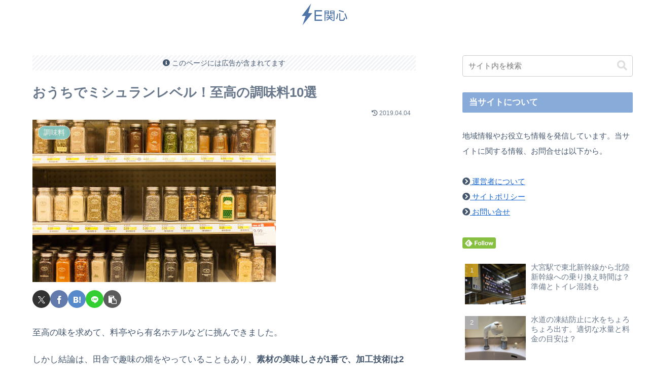

--- FILE ---
content_type: text/html; charset=utf-8
request_url: https://www.google.com/recaptcha/api2/anchor?ar=1&k=6LcEx90UAAAAAIrhdvLl8rBsDwv_ZvyjMojiBYr9&co=aHR0cHM6Ly9lLWNvbmNlcm4uY29tOjQ0Mw..&hl=en&v=N67nZn4AqZkNcbeMu4prBgzg&size=invisible&anchor-ms=20000&execute-ms=30000&cb=p5f0h9m8hpkp
body_size: 48689
content:
<!DOCTYPE HTML><html dir="ltr" lang="en"><head><meta http-equiv="Content-Type" content="text/html; charset=UTF-8">
<meta http-equiv="X-UA-Compatible" content="IE=edge">
<title>reCAPTCHA</title>
<style type="text/css">
/* cyrillic-ext */
@font-face {
  font-family: 'Roboto';
  font-style: normal;
  font-weight: 400;
  font-stretch: 100%;
  src: url(//fonts.gstatic.com/s/roboto/v48/KFO7CnqEu92Fr1ME7kSn66aGLdTylUAMa3GUBHMdazTgWw.woff2) format('woff2');
  unicode-range: U+0460-052F, U+1C80-1C8A, U+20B4, U+2DE0-2DFF, U+A640-A69F, U+FE2E-FE2F;
}
/* cyrillic */
@font-face {
  font-family: 'Roboto';
  font-style: normal;
  font-weight: 400;
  font-stretch: 100%;
  src: url(//fonts.gstatic.com/s/roboto/v48/KFO7CnqEu92Fr1ME7kSn66aGLdTylUAMa3iUBHMdazTgWw.woff2) format('woff2');
  unicode-range: U+0301, U+0400-045F, U+0490-0491, U+04B0-04B1, U+2116;
}
/* greek-ext */
@font-face {
  font-family: 'Roboto';
  font-style: normal;
  font-weight: 400;
  font-stretch: 100%;
  src: url(//fonts.gstatic.com/s/roboto/v48/KFO7CnqEu92Fr1ME7kSn66aGLdTylUAMa3CUBHMdazTgWw.woff2) format('woff2');
  unicode-range: U+1F00-1FFF;
}
/* greek */
@font-face {
  font-family: 'Roboto';
  font-style: normal;
  font-weight: 400;
  font-stretch: 100%;
  src: url(//fonts.gstatic.com/s/roboto/v48/KFO7CnqEu92Fr1ME7kSn66aGLdTylUAMa3-UBHMdazTgWw.woff2) format('woff2');
  unicode-range: U+0370-0377, U+037A-037F, U+0384-038A, U+038C, U+038E-03A1, U+03A3-03FF;
}
/* math */
@font-face {
  font-family: 'Roboto';
  font-style: normal;
  font-weight: 400;
  font-stretch: 100%;
  src: url(//fonts.gstatic.com/s/roboto/v48/KFO7CnqEu92Fr1ME7kSn66aGLdTylUAMawCUBHMdazTgWw.woff2) format('woff2');
  unicode-range: U+0302-0303, U+0305, U+0307-0308, U+0310, U+0312, U+0315, U+031A, U+0326-0327, U+032C, U+032F-0330, U+0332-0333, U+0338, U+033A, U+0346, U+034D, U+0391-03A1, U+03A3-03A9, U+03B1-03C9, U+03D1, U+03D5-03D6, U+03F0-03F1, U+03F4-03F5, U+2016-2017, U+2034-2038, U+203C, U+2040, U+2043, U+2047, U+2050, U+2057, U+205F, U+2070-2071, U+2074-208E, U+2090-209C, U+20D0-20DC, U+20E1, U+20E5-20EF, U+2100-2112, U+2114-2115, U+2117-2121, U+2123-214F, U+2190, U+2192, U+2194-21AE, U+21B0-21E5, U+21F1-21F2, U+21F4-2211, U+2213-2214, U+2216-22FF, U+2308-230B, U+2310, U+2319, U+231C-2321, U+2336-237A, U+237C, U+2395, U+239B-23B7, U+23D0, U+23DC-23E1, U+2474-2475, U+25AF, U+25B3, U+25B7, U+25BD, U+25C1, U+25CA, U+25CC, U+25FB, U+266D-266F, U+27C0-27FF, U+2900-2AFF, U+2B0E-2B11, U+2B30-2B4C, U+2BFE, U+3030, U+FF5B, U+FF5D, U+1D400-1D7FF, U+1EE00-1EEFF;
}
/* symbols */
@font-face {
  font-family: 'Roboto';
  font-style: normal;
  font-weight: 400;
  font-stretch: 100%;
  src: url(//fonts.gstatic.com/s/roboto/v48/KFO7CnqEu92Fr1ME7kSn66aGLdTylUAMaxKUBHMdazTgWw.woff2) format('woff2');
  unicode-range: U+0001-000C, U+000E-001F, U+007F-009F, U+20DD-20E0, U+20E2-20E4, U+2150-218F, U+2190, U+2192, U+2194-2199, U+21AF, U+21E6-21F0, U+21F3, U+2218-2219, U+2299, U+22C4-22C6, U+2300-243F, U+2440-244A, U+2460-24FF, U+25A0-27BF, U+2800-28FF, U+2921-2922, U+2981, U+29BF, U+29EB, U+2B00-2BFF, U+4DC0-4DFF, U+FFF9-FFFB, U+10140-1018E, U+10190-1019C, U+101A0, U+101D0-101FD, U+102E0-102FB, U+10E60-10E7E, U+1D2C0-1D2D3, U+1D2E0-1D37F, U+1F000-1F0FF, U+1F100-1F1AD, U+1F1E6-1F1FF, U+1F30D-1F30F, U+1F315, U+1F31C, U+1F31E, U+1F320-1F32C, U+1F336, U+1F378, U+1F37D, U+1F382, U+1F393-1F39F, U+1F3A7-1F3A8, U+1F3AC-1F3AF, U+1F3C2, U+1F3C4-1F3C6, U+1F3CA-1F3CE, U+1F3D4-1F3E0, U+1F3ED, U+1F3F1-1F3F3, U+1F3F5-1F3F7, U+1F408, U+1F415, U+1F41F, U+1F426, U+1F43F, U+1F441-1F442, U+1F444, U+1F446-1F449, U+1F44C-1F44E, U+1F453, U+1F46A, U+1F47D, U+1F4A3, U+1F4B0, U+1F4B3, U+1F4B9, U+1F4BB, U+1F4BF, U+1F4C8-1F4CB, U+1F4D6, U+1F4DA, U+1F4DF, U+1F4E3-1F4E6, U+1F4EA-1F4ED, U+1F4F7, U+1F4F9-1F4FB, U+1F4FD-1F4FE, U+1F503, U+1F507-1F50B, U+1F50D, U+1F512-1F513, U+1F53E-1F54A, U+1F54F-1F5FA, U+1F610, U+1F650-1F67F, U+1F687, U+1F68D, U+1F691, U+1F694, U+1F698, U+1F6AD, U+1F6B2, U+1F6B9-1F6BA, U+1F6BC, U+1F6C6-1F6CF, U+1F6D3-1F6D7, U+1F6E0-1F6EA, U+1F6F0-1F6F3, U+1F6F7-1F6FC, U+1F700-1F7FF, U+1F800-1F80B, U+1F810-1F847, U+1F850-1F859, U+1F860-1F887, U+1F890-1F8AD, U+1F8B0-1F8BB, U+1F8C0-1F8C1, U+1F900-1F90B, U+1F93B, U+1F946, U+1F984, U+1F996, U+1F9E9, U+1FA00-1FA6F, U+1FA70-1FA7C, U+1FA80-1FA89, U+1FA8F-1FAC6, U+1FACE-1FADC, U+1FADF-1FAE9, U+1FAF0-1FAF8, U+1FB00-1FBFF;
}
/* vietnamese */
@font-face {
  font-family: 'Roboto';
  font-style: normal;
  font-weight: 400;
  font-stretch: 100%;
  src: url(//fonts.gstatic.com/s/roboto/v48/KFO7CnqEu92Fr1ME7kSn66aGLdTylUAMa3OUBHMdazTgWw.woff2) format('woff2');
  unicode-range: U+0102-0103, U+0110-0111, U+0128-0129, U+0168-0169, U+01A0-01A1, U+01AF-01B0, U+0300-0301, U+0303-0304, U+0308-0309, U+0323, U+0329, U+1EA0-1EF9, U+20AB;
}
/* latin-ext */
@font-face {
  font-family: 'Roboto';
  font-style: normal;
  font-weight: 400;
  font-stretch: 100%;
  src: url(//fonts.gstatic.com/s/roboto/v48/KFO7CnqEu92Fr1ME7kSn66aGLdTylUAMa3KUBHMdazTgWw.woff2) format('woff2');
  unicode-range: U+0100-02BA, U+02BD-02C5, U+02C7-02CC, U+02CE-02D7, U+02DD-02FF, U+0304, U+0308, U+0329, U+1D00-1DBF, U+1E00-1E9F, U+1EF2-1EFF, U+2020, U+20A0-20AB, U+20AD-20C0, U+2113, U+2C60-2C7F, U+A720-A7FF;
}
/* latin */
@font-face {
  font-family: 'Roboto';
  font-style: normal;
  font-weight: 400;
  font-stretch: 100%;
  src: url(//fonts.gstatic.com/s/roboto/v48/KFO7CnqEu92Fr1ME7kSn66aGLdTylUAMa3yUBHMdazQ.woff2) format('woff2');
  unicode-range: U+0000-00FF, U+0131, U+0152-0153, U+02BB-02BC, U+02C6, U+02DA, U+02DC, U+0304, U+0308, U+0329, U+2000-206F, U+20AC, U+2122, U+2191, U+2193, U+2212, U+2215, U+FEFF, U+FFFD;
}
/* cyrillic-ext */
@font-face {
  font-family: 'Roboto';
  font-style: normal;
  font-weight: 500;
  font-stretch: 100%;
  src: url(//fonts.gstatic.com/s/roboto/v48/KFO7CnqEu92Fr1ME7kSn66aGLdTylUAMa3GUBHMdazTgWw.woff2) format('woff2');
  unicode-range: U+0460-052F, U+1C80-1C8A, U+20B4, U+2DE0-2DFF, U+A640-A69F, U+FE2E-FE2F;
}
/* cyrillic */
@font-face {
  font-family: 'Roboto';
  font-style: normal;
  font-weight: 500;
  font-stretch: 100%;
  src: url(//fonts.gstatic.com/s/roboto/v48/KFO7CnqEu92Fr1ME7kSn66aGLdTylUAMa3iUBHMdazTgWw.woff2) format('woff2');
  unicode-range: U+0301, U+0400-045F, U+0490-0491, U+04B0-04B1, U+2116;
}
/* greek-ext */
@font-face {
  font-family: 'Roboto';
  font-style: normal;
  font-weight: 500;
  font-stretch: 100%;
  src: url(//fonts.gstatic.com/s/roboto/v48/KFO7CnqEu92Fr1ME7kSn66aGLdTylUAMa3CUBHMdazTgWw.woff2) format('woff2');
  unicode-range: U+1F00-1FFF;
}
/* greek */
@font-face {
  font-family: 'Roboto';
  font-style: normal;
  font-weight: 500;
  font-stretch: 100%;
  src: url(//fonts.gstatic.com/s/roboto/v48/KFO7CnqEu92Fr1ME7kSn66aGLdTylUAMa3-UBHMdazTgWw.woff2) format('woff2');
  unicode-range: U+0370-0377, U+037A-037F, U+0384-038A, U+038C, U+038E-03A1, U+03A3-03FF;
}
/* math */
@font-face {
  font-family: 'Roboto';
  font-style: normal;
  font-weight: 500;
  font-stretch: 100%;
  src: url(//fonts.gstatic.com/s/roboto/v48/KFO7CnqEu92Fr1ME7kSn66aGLdTylUAMawCUBHMdazTgWw.woff2) format('woff2');
  unicode-range: U+0302-0303, U+0305, U+0307-0308, U+0310, U+0312, U+0315, U+031A, U+0326-0327, U+032C, U+032F-0330, U+0332-0333, U+0338, U+033A, U+0346, U+034D, U+0391-03A1, U+03A3-03A9, U+03B1-03C9, U+03D1, U+03D5-03D6, U+03F0-03F1, U+03F4-03F5, U+2016-2017, U+2034-2038, U+203C, U+2040, U+2043, U+2047, U+2050, U+2057, U+205F, U+2070-2071, U+2074-208E, U+2090-209C, U+20D0-20DC, U+20E1, U+20E5-20EF, U+2100-2112, U+2114-2115, U+2117-2121, U+2123-214F, U+2190, U+2192, U+2194-21AE, U+21B0-21E5, U+21F1-21F2, U+21F4-2211, U+2213-2214, U+2216-22FF, U+2308-230B, U+2310, U+2319, U+231C-2321, U+2336-237A, U+237C, U+2395, U+239B-23B7, U+23D0, U+23DC-23E1, U+2474-2475, U+25AF, U+25B3, U+25B7, U+25BD, U+25C1, U+25CA, U+25CC, U+25FB, U+266D-266F, U+27C0-27FF, U+2900-2AFF, U+2B0E-2B11, U+2B30-2B4C, U+2BFE, U+3030, U+FF5B, U+FF5D, U+1D400-1D7FF, U+1EE00-1EEFF;
}
/* symbols */
@font-face {
  font-family: 'Roboto';
  font-style: normal;
  font-weight: 500;
  font-stretch: 100%;
  src: url(//fonts.gstatic.com/s/roboto/v48/KFO7CnqEu92Fr1ME7kSn66aGLdTylUAMaxKUBHMdazTgWw.woff2) format('woff2');
  unicode-range: U+0001-000C, U+000E-001F, U+007F-009F, U+20DD-20E0, U+20E2-20E4, U+2150-218F, U+2190, U+2192, U+2194-2199, U+21AF, U+21E6-21F0, U+21F3, U+2218-2219, U+2299, U+22C4-22C6, U+2300-243F, U+2440-244A, U+2460-24FF, U+25A0-27BF, U+2800-28FF, U+2921-2922, U+2981, U+29BF, U+29EB, U+2B00-2BFF, U+4DC0-4DFF, U+FFF9-FFFB, U+10140-1018E, U+10190-1019C, U+101A0, U+101D0-101FD, U+102E0-102FB, U+10E60-10E7E, U+1D2C0-1D2D3, U+1D2E0-1D37F, U+1F000-1F0FF, U+1F100-1F1AD, U+1F1E6-1F1FF, U+1F30D-1F30F, U+1F315, U+1F31C, U+1F31E, U+1F320-1F32C, U+1F336, U+1F378, U+1F37D, U+1F382, U+1F393-1F39F, U+1F3A7-1F3A8, U+1F3AC-1F3AF, U+1F3C2, U+1F3C4-1F3C6, U+1F3CA-1F3CE, U+1F3D4-1F3E0, U+1F3ED, U+1F3F1-1F3F3, U+1F3F5-1F3F7, U+1F408, U+1F415, U+1F41F, U+1F426, U+1F43F, U+1F441-1F442, U+1F444, U+1F446-1F449, U+1F44C-1F44E, U+1F453, U+1F46A, U+1F47D, U+1F4A3, U+1F4B0, U+1F4B3, U+1F4B9, U+1F4BB, U+1F4BF, U+1F4C8-1F4CB, U+1F4D6, U+1F4DA, U+1F4DF, U+1F4E3-1F4E6, U+1F4EA-1F4ED, U+1F4F7, U+1F4F9-1F4FB, U+1F4FD-1F4FE, U+1F503, U+1F507-1F50B, U+1F50D, U+1F512-1F513, U+1F53E-1F54A, U+1F54F-1F5FA, U+1F610, U+1F650-1F67F, U+1F687, U+1F68D, U+1F691, U+1F694, U+1F698, U+1F6AD, U+1F6B2, U+1F6B9-1F6BA, U+1F6BC, U+1F6C6-1F6CF, U+1F6D3-1F6D7, U+1F6E0-1F6EA, U+1F6F0-1F6F3, U+1F6F7-1F6FC, U+1F700-1F7FF, U+1F800-1F80B, U+1F810-1F847, U+1F850-1F859, U+1F860-1F887, U+1F890-1F8AD, U+1F8B0-1F8BB, U+1F8C0-1F8C1, U+1F900-1F90B, U+1F93B, U+1F946, U+1F984, U+1F996, U+1F9E9, U+1FA00-1FA6F, U+1FA70-1FA7C, U+1FA80-1FA89, U+1FA8F-1FAC6, U+1FACE-1FADC, U+1FADF-1FAE9, U+1FAF0-1FAF8, U+1FB00-1FBFF;
}
/* vietnamese */
@font-face {
  font-family: 'Roboto';
  font-style: normal;
  font-weight: 500;
  font-stretch: 100%;
  src: url(//fonts.gstatic.com/s/roboto/v48/KFO7CnqEu92Fr1ME7kSn66aGLdTylUAMa3OUBHMdazTgWw.woff2) format('woff2');
  unicode-range: U+0102-0103, U+0110-0111, U+0128-0129, U+0168-0169, U+01A0-01A1, U+01AF-01B0, U+0300-0301, U+0303-0304, U+0308-0309, U+0323, U+0329, U+1EA0-1EF9, U+20AB;
}
/* latin-ext */
@font-face {
  font-family: 'Roboto';
  font-style: normal;
  font-weight: 500;
  font-stretch: 100%;
  src: url(//fonts.gstatic.com/s/roboto/v48/KFO7CnqEu92Fr1ME7kSn66aGLdTylUAMa3KUBHMdazTgWw.woff2) format('woff2');
  unicode-range: U+0100-02BA, U+02BD-02C5, U+02C7-02CC, U+02CE-02D7, U+02DD-02FF, U+0304, U+0308, U+0329, U+1D00-1DBF, U+1E00-1E9F, U+1EF2-1EFF, U+2020, U+20A0-20AB, U+20AD-20C0, U+2113, U+2C60-2C7F, U+A720-A7FF;
}
/* latin */
@font-face {
  font-family: 'Roboto';
  font-style: normal;
  font-weight: 500;
  font-stretch: 100%;
  src: url(//fonts.gstatic.com/s/roboto/v48/KFO7CnqEu92Fr1ME7kSn66aGLdTylUAMa3yUBHMdazQ.woff2) format('woff2');
  unicode-range: U+0000-00FF, U+0131, U+0152-0153, U+02BB-02BC, U+02C6, U+02DA, U+02DC, U+0304, U+0308, U+0329, U+2000-206F, U+20AC, U+2122, U+2191, U+2193, U+2212, U+2215, U+FEFF, U+FFFD;
}
/* cyrillic-ext */
@font-face {
  font-family: 'Roboto';
  font-style: normal;
  font-weight: 900;
  font-stretch: 100%;
  src: url(//fonts.gstatic.com/s/roboto/v48/KFO7CnqEu92Fr1ME7kSn66aGLdTylUAMa3GUBHMdazTgWw.woff2) format('woff2');
  unicode-range: U+0460-052F, U+1C80-1C8A, U+20B4, U+2DE0-2DFF, U+A640-A69F, U+FE2E-FE2F;
}
/* cyrillic */
@font-face {
  font-family: 'Roboto';
  font-style: normal;
  font-weight: 900;
  font-stretch: 100%;
  src: url(//fonts.gstatic.com/s/roboto/v48/KFO7CnqEu92Fr1ME7kSn66aGLdTylUAMa3iUBHMdazTgWw.woff2) format('woff2');
  unicode-range: U+0301, U+0400-045F, U+0490-0491, U+04B0-04B1, U+2116;
}
/* greek-ext */
@font-face {
  font-family: 'Roboto';
  font-style: normal;
  font-weight: 900;
  font-stretch: 100%;
  src: url(//fonts.gstatic.com/s/roboto/v48/KFO7CnqEu92Fr1ME7kSn66aGLdTylUAMa3CUBHMdazTgWw.woff2) format('woff2');
  unicode-range: U+1F00-1FFF;
}
/* greek */
@font-face {
  font-family: 'Roboto';
  font-style: normal;
  font-weight: 900;
  font-stretch: 100%;
  src: url(//fonts.gstatic.com/s/roboto/v48/KFO7CnqEu92Fr1ME7kSn66aGLdTylUAMa3-UBHMdazTgWw.woff2) format('woff2');
  unicode-range: U+0370-0377, U+037A-037F, U+0384-038A, U+038C, U+038E-03A1, U+03A3-03FF;
}
/* math */
@font-face {
  font-family: 'Roboto';
  font-style: normal;
  font-weight: 900;
  font-stretch: 100%;
  src: url(//fonts.gstatic.com/s/roboto/v48/KFO7CnqEu92Fr1ME7kSn66aGLdTylUAMawCUBHMdazTgWw.woff2) format('woff2');
  unicode-range: U+0302-0303, U+0305, U+0307-0308, U+0310, U+0312, U+0315, U+031A, U+0326-0327, U+032C, U+032F-0330, U+0332-0333, U+0338, U+033A, U+0346, U+034D, U+0391-03A1, U+03A3-03A9, U+03B1-03C9, U+03D1, U+03D5-03D6, U+03F0-03F1, U+03F4-03F5, U+2016-2017, U+2034-2038, U+203C, U+2040, U+2043, U+2047, U+2050, U+2057, U+205F, U+2070-2071, U+2074-208E, U+2090-209C, U+20D0-20DC, U+20E1, U+20E5-20EF, U+2100-2112, U+2114-2115, U+2117-2121, U+2123-214F, U+2190, U+2192, U+2194-21AE, U+21B0-21E5, U+21F1-21F2, U+21F4-2211, U+2213-2214, U+2216-22FF, U+2308-230B, U+2310, U+2319, U+231C-2321, U+2336-237A, U+237C, U+2395, U+239B-23B7, U+23D0, U+23DC-23E1, U+2474-2475, U+25AF, U+25B3, U+25B7, U+25BD, U+25C1, U+25CA, U+25CC, U+25FB, U+266D-266F, U+27C0-27FF, U+2900-2AFF, U+2B0E-2B11, U+2B30-2B4C, U+2BFE, U+3030, U+FF5B, U+FF5D, U+1D400-1D7FF, U+1EE00-1EEFF;
}
/* symbols */
@font-face {
  font-family: 'Roboto';
  font-style: normal;
  font-weight: 900;
  font-stretch: 100%;
  src: url(//fonts.gstatic.com/s/roboto/v48/KFO7CnqEu92Fr1ME7kSn66aGLdTylUAMaxKUBHMdazTgWw.woff2) format('woff2');
  unicode-range: U+0001-000C, U+000E-001F, U+007F-009F, U+20DD-20E0, U+20E2-20E4, U+2150-218F, U+2190, U+2192, U+2194-2199, U+21AF, U+21E6-21F0, U+21F3, U+2218-2219, U+2299, U+22C4-22C6, U+2300-243F, U+2440-244A, U+2460-24FF, U+25A0-27BF, U+2800-28FF, U+2921-2922, U+2981, U+29BF, U+29EB, U+2B00-2BFF, U+4DC0-4DFF, U+FFF9-FFFB, U+10140-1018E, U+10190-1019C, U+101A0, U+101D0-101FD, U+102E0-102FB, U+10E60-10E7E, U+1D2C0-1D2D3, U+1D2E0-1D37F, U+1F000-1F0FF, U+1F100-1F1AD, U+1F1E6-1F1FF, U+1F30D-1F30F, U+1F315, U+1F31C, U+1F31E, U+1F320-1F32C, U+1F336, U+1F378, U+1F37D, U+1F382, U+1F393-1F39F, U+1F3A7-1F3A8, U+1F3AC-1F3AF, U+1F3C2, U+1F3C4-1F3C6, U+1F3CA-1F3CE, U+1F3D4-1F3E0, U+1F3ED, U+1F3F1-1F3F3, U+1F3F5-1F3F7, U+1F408, U+1F415, U+1F41F, U+1F426, U+1F43F, U+1F441-1F442, U+1F444, U+1F446-1F449, U+1F44C-1F44E, U+1F453, U+1F46A, U+1F47D, U+1F4A3, U+1F4B0, U+1F4B3, U+1F4B9, U+1F4BB, U+1F4BF, U+1F4C8-1F4CB, U+1F4D6, U+1F4DA, U+1F4DF, U+1F4E3-1F4E6, U+1F4EA-1F4ED, U+1F4F7, U+1F4F9-1F4FB, U+1F4FD-1F4FE, U+1F503, U+1F507-1F50B, U+1F50D, U+1F512-1F513, U+1F53E-1F54A, U+1F54F-1F5FA, U+1F610, U+1F650-1F67F, U+1F687, U+1F68D, U+1F691, U+1F694, U+1F698, U+1F6AD, U+1F6B2, U+1F6B9-1F6BA, U+1F6BC, U+1F6C6-1F6CF, U+1F6D3-1F6D7, U+1F6E0-1F6EA, U+1F6F0-1F6F3, U+1F6F7-1F6FC, U+1F700-1F7FF, U+1F800-1F80B, U+1F810-1F847, U+1F850-1F859, U+1F860-1F887, U+1F890-1F8AD, U+1F8B0-1F8BB, U+1F8C0-1F8C1, U+1F900-1F90B, U+1F93B, U+1F946, U+1F984, U+1F996, U+1F9E9, U+1FA00-1FA6F, U+1FA70-1FA7C, U+1FA80-1FA89, U+1FA8F-1FAC6, U+1FACE-1FADC, U+1FADF-1FAE9, U+1FAF0-1FAF8, U+1FB00-1FBFF;
}
/* vietnamese */
@font-face {
  font-family: 'Roboto';
  font-style: normal;
  font-weight: 900;
  font-stretch: 100%;
  src: url(//fonts.gstatic.com/s/roboto/v48/KFO7CnqEu92Fr1ME7kSn66aGLdTylUAMa3OUBHMdazTgWw.woff2) format('woff2');
  unicode-range: U+0102-0103, U+0110-0111, U+0128-0129, U+0168-0169, U+01A0-01A1, U+01AF-01B0, U+0300-0301, U+0303-0304, U+0308-0309, U+0323, U+0329, U+1EA0-1EF9, U+20AB;
}
/* latin-ext */
@font-face {
  font-family: 'Roboto';
  font-style: normal;
  font-weight: 900;
  font-stretch: 100%;
  src: url(//fonts.gstatic.com/s/roboto/v48/KFO7CnqEu92Fr1ME7kSn66aGLdTylUAMa3KUBHMdazTgWw.woff2) format('woff2');
  unicode-range: U+0100-02BA, U+02BD-02C5, U+02C7-02CC, U+02CE-02D7, U+02DD-02FF, U+0304, U+0308, U+0329, U+1D00-1DBF, U+1E00-1E9F, U+1EF2-1EFF, U+2020, U+20A0-20AB, U+20AD-20C0, U+2113, U+2C60-2C7F, U+A720-A7FF;
}
/* latin */
@font-face {
  font-family: 'Roboto';
  font-style: normal;
  font-weight: 900;
  font-stretch: 100%;
  src: url(//fonts.gstatic.com/s/roboto/v48/KFO7CnqEu92Fr1ME7kSn66aGLdTylUAMa3yUBHMdazQ.woff2) format('woff2');
  unicode-range: U+0000-00FF, U+0131, U+0152-0153, U+02BB-02BC, U+02C6, U+02DA, U+02DC, U+0304, U+0308, U+0329, U+2000-206F, U+20AC, U+2122, U+2191, U+2193, U+2212, U+2215, U+FEFF, U+FFFD;
}

</style>
<link rel="stylesheet" type="text/css" href="https://www.gstatic.com/recaptcha/releases/N67nZn4AqZkNcbeMu4prBgzg/styles__ltr.css">
<script nonce="hckglhKfNPq88am-GJOFTg" type="text/javascript">window['__recaptcha_api'] = 'https://www.google.com/recaptcha/api2/';</script>
<script type="text/javascript" src="https://www.gstatic.com/recaptcha/releases/N67nZn4AqZkNcbeMu4prBgzg/recaptcha__en.js" nonce="hckglhKfNPq88am-GJOFTg">
      
    </script></head>
<body><div id="rc-anchor-alert" class="rc-anchor-alert"></div>
<input type="hidden" id="recaptcha-token" value="[base64]">
<script type="text/javascript" nonce="hckglhKfNPq88am-GJOFTg">
      recaptcha.anchor.Main.init("[\x22ainput\x22,[\x22bgdata\x22,\x22\x22,\[base64]/[base64]/[base64]/ZyhXLGgpOnEoW04sMjEsbF0sVywwKSxoKSxmYWxzZSxmYWxzZSl9Y2F0Y2goayl7RygzNTgsVyk/[base64]/[base64]/[base64]/[base64]/[base64]/[base64]/[base64]/bmV3IEJbT10oRFswXSk6dz09Mj9uZXcgQltPXShEWzBdLERbMV0pOnc9PTM/bmV3IEJbT10oRFswXSxEWzFdLERbMl0pOnc9PTQ/[base64]/[base64]/[base64]/[base64]/[base64]\\u003d\x22,\[base64]\\u003d\x22,\x22w4Jvw7HCgcOww5rCm3h8cRjDrMOhenxHWMK/w7c1Gn/CisOPwrbClgVFw6YYfUkmwpwew7LCq8Kewq8OwqrCu8O3wrxlwo4iw6JyB1/DpDFzIBFgw6Y/VHpKHMK7wpvDqhB5SWUnwqLDvMKBNw8LHkYJwpDDn8Kdw6bCl8OgwrAGw5/Dn8OZwptbeMKYw5HDmMKLwrbCgF1Hw5jClMKIf8O/M8Kpw5rDpcOReMO5bDw+fArDoRAvw7IqwqPDuU3DqAnCt8OKw5TDki3DscOcZwXDqhtOwr4/O8ODJETDqFPCkGtHEcOmFDbCpTtww4DChD0Kw5HCnyXDoVtRwrhBfiQdwoEUwpdQWCDDk395dcOlw7sVwr/Dg8KUHMOyaMKPw5rDmsOkXHBmw6zDt8K0w4NLw6DCs3PCosOcw4lKwqNGw4/DosOtw7MmQhXCtjgrwq4bw67DucOlwpcKNlVawpRhw7rDjRbCusOaw6w6wqxRwrIYZcOhwp/CrFpMwq8jNFwTw5jDqW7CgRZ5w68/[base64]/[base64]/CqGvDo8KTw6TCtyvDui/Drj/DssKLwovCr8OdAsKpw7k/[base64]/[base64]/CgT3CmMKdw67Ck1LDhnQrdyMkFsOwwrBswoTDvMOtwrTDv1HCnAgMw4gaccKywp3Dr8Kaw4DCiDU/woUdFcKVwrLClcOJXGEzwrAjL8OgVsKKw7w6TyPDm1wxw77CjsKKX2sNNEXCu8KLBsKVwovCiMKcIcKkwpoIccOOJxPDm1nDlcKZbMKww5/DhsKkw4pzXgUzw7sUXRPDj8OSwqc6fjHDoh/Dr8KGwqN+BS0vw6vDoCM3woI+ehnDg8OJw7bCkWJXwqdFwrHCuCvDmRtmw5rDqzTDhMKUw545SMO0wo3Cm2rCqEfDo8KuwpgADF0Rw7lewrQ1W8OOAcObwpjCoB/[base64]/DiMOBPh/DjcOWworCrMOUFmABcsKQw70uwqPCvm17aitcwpIMw6E4BVpUW8Odw7dHT1bCtGrCiTQVw5zDmsOcw7E3w53DoDRkw6/CjsKDfsOePm8fUn4Uw57Dnj3Dp198fR7DmcOlYcKtw5QHw6liF8K2wpLDgAbDpDF2w6I+WsOzcMKKwpPCtwNMwo9rWSHDu8KWw5jDsG/[base64]/Cm8KUw6HDoz/CrcOnOsK+w6USK8OTwph/U37CqsOowpvCujbCscKwEMK+w7zDj0bCu8KzwoIXwrfDpyV0YiwWb8OiwqkfwoHCuMKtK8OzwrTCo8Kswr/Cl8OAMQIOAMKKWMK0SFs0LEPDsQgSwrhKTBDCjcKOL8OGbcKGwoE+wrjClwR/w7LDkMKmPcOFAjjDmsKfwrx2bQPCssK8ZW0kwrIULsKcw6Fiw5fDmB/[base64]/JyrCokkPwpfCnsOKwo0Gw4TDgG/CksKdfQhGCRc7KzMaXMOlw4/CjEwJcMO/wpdtMMKkTRXCtMOOwrDDncO4wpB9R0wFK3c8QTU3ZcO4woE+V13CisOGAMOFw6UZdlzDmhTCjkLClcK3wqvDh3JJYXg5w7dmdjbDsiNXwoMiBMOpwrDChm/CpMOzwrJYwrbCicO0VMKCRBbCisOQw4/[base64]/CicOqwq1MN3fDhGMZGUNeNMOCcTBrWXvChMO5ZAVXW1RGw7vCosKrwofCocOAQ30UO8K4wpI5w4QQw4fDk8KRPwjCpjpaZMKeRQTCksObEDrDi8KOK8Kjw5NjwoDDujzDgU/CtTfCoFzDgGfDksKwCB80w5FWw78eKsK6TcKPNQF3NA7CpzDDkhvDrEXDoHTDosO1woRdwpfCuMKsCA3CuSTCpsKRBS7Cs2rDpsKww5A3TcOCBxA0woDCljzDu0/[base64]/DnC5cwrzDgcOHBSbDnMKIMgskHMOew7rCt8O8w7HChU/CgsOAMUnCpsKtwp8Pwr3Dnk7CvMKfKcOPw7AUHU0zwo3CozZGMxHDlDINTAMzw5Y7w63Cm8Ozw7YRDh87LjkIwrvDr2LCqEAaNMK5DgfDm8OVYA/DgjfDo8KHZDhleMKhw4bDpBk5w6bCnMO7TsOmw4HCrcO8w4VOw7PDlcKPWW/CpGp7w67Dr8Orw5VBeQ7DlsKHW8K3w5hGTsOaw7XDtMOowp/CjMKeA8ONwrLCmcKyNx1EegxEY1wywrdmFDAyWWduI8OjA8KfWCnDj8KeKGcOw5LDlELCnMK1G8KeLcOvwr7CpkYWTSx5w69EA8KIw4wCAMO4w4TDkUDCknQbw7bDtGlRw65uBX5Bw6vDgcO3MG3DrsKFGcOQSMKwaMOnw5rCgWPCisKEBcOlCn3Dqj/[base64]/[base64]/[base64]/CmsO7dhZwc33DjGhPwojCo8KOasKHasO2w4DCsAjCtm9Zw77DqMK2OGvCvFkiBELCokoBKBlNTVTCvXFewrRAwokLXxVZwolgG8OvYcKKPcO8wonCh8KXwpvCpWbCpxBuw5Rfw60WDynChQ/[base64]/DrjA9w7AsHsKbVsKmHsKjwolpw5nClTsIw44ew6gIwpwDw5JaRsKSCkdKwo9PwrtIJXLCj8O1w5jChgMlw44XfsOgw5vDtMOwfjNCwqvCsR/[base64]/CsWBSRsKCUcOUeMKMPsKIa2XCowrDh8ObOMKKJQ3CknzDgMKuNMOQw7kQfcOZVsK1w7PCu8O/wrY/YcOVwqnDvCPCnsK4wprDl8OvZlE2LF7Do2DDoCQjMMKVFC/DtcK1w707MwAlwrvCjMKxdRjCkVByw4PCnDBsVMK2KMOdw551wplRbwYJwpLDuhPCm8K/[base64]/w54uccOxwoReF8ODP8Odw5hGw6xWRlNOwqhdI8KLw59swqXDlnM/[base64]/ey7Do8KNA8OdVBnDrVzChcK9w4zCpyJRwo8/woNww53DpX3CssOEQCM0wqlHwpHDq8KWw7XCqsOAwo5jw7LDl8KCw4zDlcKewpXDpDnCp2ROYRgQwqXDu8Orw6AZCngiRRLDkjtHHsK5w70iwobDj8Ksw67Dq8OSw6gew68vJsOkwqk2w7JEL8OEwq7Cn1/CtcKHw5XDtMOjTsKPVMOzw41YLMOrbcOUTVnCn8Klw7fDgDXCq8KcwqdPwr7ChcK7wrXCrm5ww7LCnsOBNMOeG8OBBcObQMOcw5F1w4HCpsOmw6rCi8O7w7LDi8OGQsKhw7ADw5ddFsKOw6MOwoPDlTQGQE8Pw4d6wrlUKitqXsKGwpPCpcKbw5jCvx/DugQGCsOZXMOcScKpw47CusOcTznDlmpzESnDpMO2OcObeFAGd8O1OFjDvsO2PsKVwrjCgsOvP8KGw4vDq0bDgjfDsm/CtcOLw5XDtMOgIXU0JmhqM0LClMOMw5XCqMKWw6LDm8OQRMKrMRViH1UWwpArW8KcK1nDj8KTwoU3w6PCgUcDwq3ClsKqw4bCkgLCjMOjw73DjcKuwo8RwqM/BcKZwqnCi8KLNcO+HsOMwpnChMKmEl3CrhPDnGfCtsKWw5cmJBlICcOswrIzdMKdwrDDvcOZbi/DncO7fcOVw6DClMKgVsK+CjcbRRnCh8OxH8KVTmpsw77ChQoyOMO/NgpTwpXDn8KNfX/Cj8KAwo5ROMKPTsOwwotrw55EZsOew6U6Mwxofxx+THTCi8KyIsKcLnXDmMKHAMKnelAtwpLDt8OaasOQVB3Ds8KHw7QnEMKdw4Z5wp0Gf2NzaMOAJW7CmCnCv8O1DcONKAHDu8OUwoJ/[base64]/DpMOiwqlWEsKcw4Q7w4fCrVJFwq5/KRfDllLDp8KjwocjUUPDtQDChsK/YRPCo00SAQAAw5YCUsKDw5XCo8Ore8K9ESFCagcgwoNrw7bCocK6d3NCZsKdwr49w6xAQE0XJ1/Dq8OXZF0IaCjDp8Onw5jDkX7Du8O3ITwYHwPDqsKmMiLCosKrw6vDkhrCsjZqU8O1w4Auw6zCuCkqwpHCmlB/DcO0w5xkw61cw55yF8KcMcKhBMO0fcKLwqQDw6Iqw48Nf8OgPsOjVsOMw4HCkMKdwp/DlTZsw4jCrGk1C8OucMKUR8KmUMOmIW8uQ8O1w7HCksOrwp/[base64]/DkMKXw7vCmz08w43DrsKIbmTDsXjCosK0w4V1wpktMMKMwo9BesOvWhbChsKkOizCvnDDjTNiRsO/QxbDo1PCtzXCpWHCtyXCkGgjHcKNasK4w57DiMKMw5zDh1jDnF/CqRPCq8O/w7heKgPDl2HCmU7Co8OREMOUw7pRwr0BZMKrbFd5w71yc2QJwrXCrsOAWsORAjPDtHDCjMODwrLCiztBwp7DgFHDjlAPNC/[base64]/w6EQw7EreQwlTsKOwpTDswMrKMKiw5nCrsOHw6HDqh4uw7HCv3tSwoYaw6NEwrDDisKpwqshWsK1PUw/fTXCuhlEw6NbHl9Gw57CtMKsw4/DuFMaw4vDv8OoACfCl8Oaw7PDvsKjwovCvXXDmsK1SsO3HcKXwr/ChMKdw5rCvMKDw5DClMKVwpNJQh4Dw57DsEnDsC93RsORZMKBwofDisO1w7MMw4HCrcK5w5VYRAliUhsWwoAQw4bCh8OZP8KBAy3DjsKAwqPDusKYAMOjUcKdHMKofsO/RAPDo1vDuBHDow7CmsKdZU/Dk1TDmsO+w5cKwo/Cij5ewq3Cs8OATcKiPXpjXQ4ywplvEMKLwoXDpCZFM8ORw4Y2w7ciD3nCsl1EKWE7Bz3CiSIUbybDqj/DrlFDw4XDsDN/w5TCqsKPXWQUwrbChMKqw4Ntw7Jjw5xYcsO+wq7ChBrDg1XCgENNwrrDjX7ClMKrw5g4w7o5fsKGw6jCsMOhwrBFw7wtw6vDti7CmjtsSDzCkcOTw6/Cv8KYNsOOwrDDl1DDvMOaZsKpI3c+w6vCq8KMPlE1SMKSRwQXwrUnw7k6wpQRCsO5E0rCt8Kow7wVaMKEazN2w7wnwpfCqiBBe8KgV0vCqMOeL1vCm8O9MxlJwrR8w6MFIMK4w7fCpMOvPcOZbAstw5nDtcOkw5kFHsKxwpYGw7/DoD94RMO+cizDj8O2TgTDljbCsHvCpMKpwpXCjMKfLSTCpcObJAsbwrpmJyZsw6MlEX7DkBLDq2UpJcKIBMKuw7bDvxjDscOew4vCl2jDp27Cr17Cq8KVw75Ww44gBHw9KsK/[base64]/Dn8OND8KTPsO3W8Otw7oXwrzDnznDkQvDskl8w7LCkcKQDgRSwocoR8OoS8OCwqBuEcOqGkZLR01+woggSRrCjS7CncORdE3Do8Oewp7DmsKPdzwNwr/DiMOaw4jDqW/CpxwFUTFrOMOwBsO6NMOAUsKowoYxwpHCisOVDsK6eR7Dm2lYwpBtXMKuwqHDisKTwpZww4dYHmjCvH/CmiLDnmnCkTIVwo8VHxsYNT9Ew6EbHMKuwqzDpAfCk8O1CWjDpCLCpivCv3dLcG8yQhEBw4V+AcKcXcO+woRxKGrCocO1wqLDlF/CnMONTBlhDyzDvcK/wr0aw6YewpTDrTcSFsK3M8OCSG7DongUwpbCjsO3wp4zw6RfesOKw7J2w6YmwpM5EcK1w5fDiMKbHMKmKXbCmy1/wrvCm0LDisKTw6snKMKBw73CvDk2A0LCsTp8GFXDg2FYw7zCncOdw5BYTzYMLcOEwoXDp8OzbsKpw7NXwq4vUsOXwqEKEsKpKk83AT5HwqvCm8OPwrXClsOSLR0JwosGScKNMBXDlmbCq8KJw40vUEpnwp1Kw4wqJMO/F8K+w74bIC84eSbCmcOnf8OOYcOxDcO0w6YbwrwFwp7CjcO/[base64]/FwXDpE/[base64]/DtsOqQA7Cn8KrP8KFwrDCgFASOnvDlCzDocOWw59YZcONM8Kww6xnw7wJNnbCg8OQYsKZKBEFw6PCpBQZw7xiVzvCizBjwrl6wo9AwoQDQDzDny7Ct8KuwqXCmMOfwrvChn7CqcOXwo57w61vw6U7W8KHOsOXOMONKxDCsMOxwo3DiT/DrMO4wp8Uw4/DtWjDlcOLwrLDkMO2wq/CssOffsOAB8Okf0gKwp0fw5ppVmzCq1DDgk/CoMOiw5YmY8OwcUJNwog9K8O1QwZfw6LDmsKlw7vCncOPwoAzScK6wo/DjwnDpsOpcsOSLinCkcOeXDrCicKmwrpRw4jDjMKMwpdLJWPCisK8aWIuwprCkyR6w6jDqwBzc3kKw6FzwoxbbMOMBG/[base64]/DmMKlf8KAwq/Cr8OzFsOuOCPDtyIPa8OPRx/[base64]/Dv11Ww6w7wowVwq9fThrCuGvCiyrCtHnDnFHDhcOlNQtNLTUQwq3DnVwUw5vDg8Opw74cwpDCu8O6fkAIw79uwr5xWsKkDEHCp07Dn8KEYldsH0fDjcK4IXzCsGg/[base64]/CtsKCwo12w5g+ccOMwrTCvxvCgsKbwr3Dh8OIGMKyfy/DmyXDnjrDlcKpwrTCgcOZw79jwoszw4LDtWnCnMOSw7LChl3CvcO7eEskwp9Iw49vTsOqwqFOSsKKw7PDtCrDkFrDljc8w6hHwpDDvknDqMKOccOnw7fClcKIw7M4NRTDrh1cwpt8wp5fwoNyw7d/P8O3FhXCq8KMw6bCvMK+FldJwr4Pah5ww7DDjWLCtEMzeMO1BAPDpG/DhcKbwqDDtAQrw6LCvsONw585e8Kzwo/DthfDqnzDqTIHwoLDmEPDnH8KLMO5PsK9wojDkDjDgDnDiMKOwqAhw5gPBMO5woFCw7UjOcKtwqYWLMOzVV9rJcOTKcOeeltpw6ARwrvCg8OswptlwqvDuxjDjRxQRRPCjDPDtMK8w7BwwqvDvCXCpBE2wpnCpsKLw73DqgcXwr/[base64]/DtsKZwqDDmk3DlCzDr8K/wqB2cR9Lw4sgwrzCl8KnwopCwoLDo30Lw43CjsKNLEUuw45hw7UTwqcgwqFxd8OfwohBBl0hRhXDrHYQQkEAw4HDllpFCVjDmQ3Dq8K/XcOeTFfCnmtyNcKKwo7CoSoIw77ClCrDrcOVXcKkNHkiWcK7woUZw6UXRMORXcOPYgrCrMKSQmA3wofCoUl6CcO1wrLCrsOow4jDo8KKw7VKw58TwrVKw6Zyw67Dqltqw7N2Mx7CqcOFesOqwo9ew5TDuBh/w7hPw6/DtVnDs2bCgsKCwptcJsOOEMKqM0zCh8KvU8KNw59qw6fCtA1nwosJLjnDkx97woYgZQdPZXnCvcO1worDpMOFRgBywrDCkRwUZMOzNhN7w51ewq3Ci1zCmW/DrWTCnsObwpJOw50JwrjDisOHSMOUdhjCgsKkwqQjwplMw5gPw6tXwpQLwp9fw78kFlxxw4sNKVJFch/CrUA1w6PDm8KTwrnCn8K5QsOJb8OSw4sfw5t7dU/[base64]/Cl8Orw5wlw6vCtcO0XRDDt2V+wqjDqVh4ecKzwr1ZwqPCtiLCml1abwo2w4HDnsOaw7tYw6Qsw73CmsOrAQ7DsMOhwqJkwqp0DsOPV1HChcOHw6fCgsOtwozDmWI0w5vDijU+wp4nAwTCj8OFdiZkY30aP8OVF8OZJGojMcKOw5/CpHNswoV7FmvDojdvw6DCjFDDo8KqFRhDw4fCkVp4wpvCpFhNQSLCmxLCuCHCpsOewpDDj8ObaW3DigbDgsOrAzRuw7TCg2t8w6s/[base64]/CCrDjMOUwqR/UjpnN8KuOUNZw5tJP8Kiwo/CpcOCHsKLw5DDiMKYwrbChzFTwopowoE8w4fCosOaRWjCnX3ClMKpe2MJwoR1w5dnN8K/fjg7wpXDucOJw7UJHVgjR8KsRsKgZ8KlSTQtwqAcw7VFccKee8OiKsOwQsOYwq5fw5vCs8Khw5fCr3EyEsOCw5Jew6nCo8KWwpcSwqFXJHU4SsOXw50Lw60IeB/DqVvDm8OpL3DDpcOqwrfCvxDDtC5eIR9dIGjCpTLCjsKRem0dwrDDtMKiNAYhBcOgK1IAwoZqw5lqIsOAw5jCnwoOwoU/[base64]/CksOVw5LCi8KCw5nDg8Kow6PCu33Dh8KZwrkwwrnCksK9EVvDtiVMb8KlwpXDsMO3wosCw5lAacO7w6dJPsO5RMOXw4PDoTAEwqPDhcOadsODwoR2IngUwo1Iwq3Co8OpwrzCmjjCtsOdTBbCn8O0wqHDlRk3w5BKw6tPecKbw4A/wozCoQRoTiRBwpbDj0fCoCIZwro2w7bDgcK9VsKtwr0JwqFxQsOKw6B7wpgZw5nDkX7CmcKRw5B7EiNzw6ZwHh/[base64]/DlcKkFcO0w48Aw7XDiMK3CcKNLcKxKUszw4ZIDsKaw61Fw53CuVvClsKuFcK2wrvCv0jDtD/CoMKsRFBTwqYAWXvCs3bDuy3CpcKqLBlywrXDjmbCn8O6w6fDscK5LB0PWcOawrrCn3/[base64]/wqfCk8OWw6zDsFPDlwRwLHgRTDx2w5QGNMOlwrohwp/DiWIvKHjCkAwqw5AxwqxNw6vDtjfCgVQ4w6LCtmsgwobDniXDilgZwqdFw7w+w4U7XVjCusKAe8OgwrvCl8OLwo1mwrZqSkMEdD5VcmnCgScHV8OJw77CtB0BFl3CqBohRcKbw4nDgsK/[base64]/Dk8KPe0HDiQQXHjDDsH/DpsOOw5wgQT1ZBsKtw4fCvTBhwq3CicKhw6skwr9Cw6MhwpoeKsKlwpvClMOpw60KMiRDTsKOXHrClMKkLsKZw788w6Aew6d2bUc/w7zCgcOaw6LCq34tw4JwwrMjw6cIwr3CmUDDpizDmcKJQCnCg8ONclHCj8KmL0fDgsOgS1dWVXNMwrbDkglYwo56w7BowoFew7ZSM3TCknQwTsOFw4nCqMOnWMKbagrDsn87w5QgwrTCjsKrSFV9wo/DmcKUIDHDmcONw4rDpV3DocORwrcwG8Ksw5FZXSrDm8KXwrnDqGLCjALCjcKVBj/CgMKEW2PDrMKkw408wp7CgA4Gwr/Ctm7DuTHDnsKNw4TDokQZw4/CvMK0wqjDmiPCnMKow7jDgsOOVcOMMwseAcOFSBR2MUB8w71xw5nDsCDCnGXDg8OwMATDuj7Cs8KZKsO8wojDpcOSwrQ0wrTDvXzDuj85dlxCw4zDihjCl8O6w63CncOVRsO4wqFNPAJNw4YzGEoHUxYNQsOAfRHCpsK1eF4qwrY/w63DnsKNVcK0QTjCqRESw50rHy3Cq3YyBcOnwpfDpTTCkklZcsONXjBtwqHDi2ogw5kUSsOvwqDDmsOcecOFw5LDgg/DmzFyw7ZtwonDhMOzw6xjHMKYw6bDvsKIw4sFA8KqWsKmJF/CvAzCl8KHw6U0dsOaLsKUw6QpLsKmw6rCtkMyw4/CijzDqSkzOARXwroFZcKYw7/DjljDtcKCwpHDnioYG8OBacK8CmzDkSXCrloaGSbDuH5mGMOnITTDuMO6wqNaOmzCrl3ClA3DgcO+Q8K2fMKAwpvDqMOUwrl2BB8vw6zChMKeecOTFjQfw40lw4/Dny4sw4XChcOMwqjCuMKgwrIjEW40OMKQYcOvw7PCgcKAVhDChMKAwp0ZacKPw4hQw6YLwo7CrsOtP8OrAl1lZcO3YhvCjcKEL2p1wrI1wrhwZMOhfMKWaTZBw74Cw4zCkcKQTgHDscKdwp7Dj18IAsOjYEIRHsOsEzfCiMOwJcKGZMK/dHHCihDDs8KmTwhjUhp5woQEQhV3w7jCvgXCky/[base64]/CqntSZcKpGw7DlMOyW8KfcwbDllvDnMK2YCEiw4xmwprCpQTChxDCjRLCm8O4wo/Cs8KVA8Ocw65ZEsOzw4INwqRoQ8ONTxLCm0QDwqTDoMKCw4/Dr3/[base64]/w5fDlsKWTkfDssKawqAewpJaGcKzesO0Si7CvC/CrzMOw4tVeXfCrMOLw6DCnsO2w57DnsOXw5sLwolnwobCoMKqwrXCh8OtwrESw4fClz/Cm24+w73DpMK1w5XDl8Ogw5jDkMK4CXXCt8KGXksuCsKvKcKsPgrCo8OVw7h4w4rDqsKTwq7CiUpDe8OVLsK8wrLCr8KDFhfCpz5Zw4rDu8KawoTDu8KWw40Nw58awqbDvMOsw63Dg8KnVcKtZwTDv8OEF8OTax/DkcKtEVrCksOWR2jCh8OxYMOlN8OEwpMdw6wlwrN0wrzCuzfCnMOuRcKRw7bCvivDvgp6J1vCqEMybnDCoBrCqVfDuBXDvcOAw5prw7nDlcO/w50Uw7d6BnUgw5YoGMOtdsOGPMKDw4ssw7gJw7LCtSDDtcOuYMKkw6nCt8O/w7pgWEDCmzzDpcOewqvDugMfVXpAwqlsU8KIw750D8KjwoVpw6NRQcO/IThNwpbDusKSKcO9w7dsPR3CgTDChhDCp0JdWx/[base64]/w6d+wpHDrcKfB3BRwp/DpE8lQ8KWw7LCqsOGJ8OcwoY7c8KMIcKpa0p8w4oAIcOow7HDmTLCicOwajsLbBwbw5TCsB5Lwo7Dux9wd8KkwqpZF8OOwpnDrQjChMKCw7bDqGE6dQLDksOhBhvCkTV8eGLCn8Ozwp3DosK2wrXCohfDgcKcKBjClMKpwrgswrPDplBhw6sQP8KWI8KYwpDDpsO/XX1qwqjDgQgMKmJnbcKaw59gbcOYwojCmFXDmSUsd8OJOCTCtMOtwrzDhMKawovDgEdwVQYiQwZlOsKDw6oITm/[base64]/Dr8KnWsOOIMOVwrHCkEXDqsKpWEjCqMKAEsOzwrzDrMOAQwDCqnXDvXjDoMOxX8O1NMOaW8OtwqkWFMOzwoTCkMOxXArClAUJwpLCv1sLwo1cw7XDg8KQw78rIcK3wqbDlVfDqWvDmsKOCXx9esOVw6DDnsKwLEZFw6TCjMKVwqRGMMOHw6nDoE53w53DhQUawr/[base64]/CqXLDlcOjGMOOw4LCp3E7wq/DkMOVw7nDksOrwr/CqXkbMMOnLnROw7TCusKbwrXDo8OEwqbDisKHwoUBw69qbcKKw5DCjBw7WF0Cw4MjLMKowpbCk8OYw5ZpwqTDqMOrUcOWw5XCj8KFeSXDjMOdwrlhw4tpwoxyQlwuw7VzDXkHJsKfV2PDjWMgA14Mw5bDhsOxaMOkXsONw6AGw4h+w4HCt8Kgw6zCrMKPLRXCq3/DmxBhfznCucOhwosZSQ5aw4/CnHhfwq7CrcKSFMOHwqQ3wqxzwqB6w4tRw5/DskTCo3XDqTvDuzzCnT5bGcOBJ8Kjd1vDri/DjCR7JsKywonClsKhw5o3cMOiI8Olwo3Ct8OwCkvDr8ObwpgJwpNKw7DClcOlcWLCgcK6L8OYwpPCgsOXwooSwqUgJXLDhcOeWX7CnQvCgUg0YGgqeMKKw4XClkpVGGrDo8KAIcOrIsKLMBA0V25tCEvCpC7Dh8KSw7zCgcKOw7FHw6TDl1/CiRzCvDnCj8OWw5rCjsOewpAxwosONT0VTH5Kw7zDpRjDviDCpyLCocKqPDg/bxAzw5gYwqtpD8Kyw6ZdPXzCj8K4wpTCt8KMdsKGYcKAw77DiMKjwpPDo2zClcOVw4jCjsKoNEkzw4HDt8Ksw7zDrDJAw5/[base64]/CgsOKc8Oow57DucOBw51HJMOxw7PClsKSfcKZZiLDp8KswrDChifCjg/CrsKRw77Co8O/SsKHwpvCn8OvL1nCun3DrwnCmcO6wptLwpDDkis5wohfwqh3LMKDwo3DtB7DuMKIH8KjOicFFMK7MzDCscOePjpvNsK/[base64]/[base64]/DkydGD8OuJQ7DtQNMw5ppw4BNwozDpWUNwq51wofDvcKDw6VrwoPDpcK3MytaJMKwe8OvQMKJw5/CvUfCtyTCvS0UwrvChl/[base64]/CsH8bw5dOXMKdETBjwqDDlMOpZUMwexDDoMK4A1jCsHHCtsK5WcKHaHkiw512XMK5w7bCvCFQe8OdD8KvKHrCj8OWwrxMw6PDq1TDtcKCwpY5dRMYw4jDsMK7wqd0wopMOcOWezxWwpnDncKyYV7CtALCtB9/b8Kdw4VUP8OJclxTw77DrA41SsKYccOowqTDmcOUMcOswrPDmGLCuMOBFEEZcz8Xf0LDvTfDhMKqH8KlBMOYaEjDl2QOQig/[base64]/Cu8O/[base64]/CgMOowpA0wrFnb0ZQw4zCkgpAecKhw5DCmcK8W8OKwonDlcOuwodgdn5dFcKNMMKQwqkNBsOrY8OQDMOKwpLDh0TCpC/DocKowrvCsMK4wo9EZsOewqrDm3YSIgjDmD8Awqpqwq4iwpvDkUjCn8Kdwp7Dt0Nlw7nClMO/LnzCjcOvwowHwpbCiGlew61FwqoHw5xLw5nDrMOccMOOw7s/wqBYGMKRGsOZUiPClHbDn8OAU8Kob8KqwqF4w5tUP8Olw5Q2wpJQw7I1J8Kfw6zDp8O7UlsewqAVw7/DpcOaIMKIw7fCi8OKw4RAwpvDscOlw5zDq8ONSw5Bw7csw74AOE1ywrloecOYPMKTw5lMwrV3wpvCiMKiwpkkNMKewrfCm8KvH2nCrsKAChNmw6ZtGFjCq8O6A8OfwobDm8KowrnDmAAAwpjCpMO8wp4FwrvCqjvCi8Olwo/CgMKewokLGj/[base64]/w4LDmsOnTD7DgcKiw4B1w7vDvn0OwrNtRcK7w6jClcKaI8KUOCvChk9DC0vCqsKHI2bDi2TDjMK8wr3Di8Odw6c3ZhfCj2XCmAJEwoQ9d8OaEMKENR3DgcKewrEswpBOTFPChW/[base64]/DmBvDvkEPwoRew6LClVksQwAhw5PDtxlLwpbDvMKOwocXwosTw5bDmcKYTi0ZLhDDgSBOSMKEe8OGTgnCosOneAlww7vDv8KMw4TCtiPChsK0dURPwpcVw4bDv2/DmMOiwoDCuMK5wqTCvcKzwotXNsKMLEM8wrslQCdpw4wMw63ClcOmw74wAsK6LcKGX8KlE1TCq1bDkhw6w7nCtsOxPho/XkHDnCYkBGzCkMKGcUzDsDzDvnzCuHoYw7FhaDnCnsOKQsKlw7bDpcKpw73Co2UhNsKGeT/Do8KVw73CjQfCqCvCpMOee8OqZcKNw6BbwovCuj17BFBfw4V6wo5AAmtwUXNVw64Kw4R8w5LDmVgnQV7Dl8Kow4N/w6Aaw4XDlMKyw6DDn8KWU8KMfT9IwqdGwrE5wqI4w7cDw5jDl2PCgX/CrcOww5J8Dh12woTDvsKecMK4QGNmw6wXJ1hVb8KeX0QuTcO3fcOkwpHCi8OUeUDCvcO4SzMaCkh1w77CgirDoWPDuVAPaMKyRAfCm19fb8KNOsOqQsOLw4/DgcKhB04aw4TCpcKXw44TXwB2fWzChQ9Kw77CjMOfB3zCiSR3Fg3Cp1HDgMKHJDtjLnPDjUB3wqwPwofCnMKcwqbDuWfDhsKpDsOkwqbCoxogw67Cs3XDvm0ZUkjDnSVhwrcTHcOdw61/wo9Fw6sGw54pwq1QMsO6wr8xw67DiGYmMw3DiMKARcKkfsOyw6gmZsOQYQvDvHkcwpnDiz7Djkp+wo8fw6IPJgkvUF/[base64]/w5AcLMOHwoLDssKdwo7Cmg4ZMsKHHMKWw703cxHDg8KbwpMrCsKDYcO3H2PDscKPwrVOB1VOaQnCoyPDjsKmEkLDvAAow4LClQvCjxvDicK7LlXDp3rDtsO3FFBYw7N6w5lCQcObP0JUw6/DpHLCnsKdPErCkE3Cvg9Ywq7DiVXCicO5w5vCvDlAesK8WcKyw6pYSsKyw55Gc8KTw4XCmCB/Pz8CW3/DrSJ0wqkdZl8wcyY4w48FwrvDpwNBfMOEdz7Don7Dj0fDiMORacKnw74GBgcFwrlJWFIiQ8OFVGogwoHDqzFGwr1jVcOUBy4uFMKTw7vDlcOjwqvDgcOMY8KIwp4AHcKEw5/DpMOlw47DlUlLeynDqmELw4/CjifDh200wpQMa8OnwqPDvsO/w43Ch8O8GHnDpgA0w6DDv8ODKcOpwrM9w5zDmAfDrR7DjVHCokJeTMO8EBjDmwNKw5PDplxnwrQmw6s1LEnDtMOyDMKRccOcScKTTMKybcOWXn4PA8KMRMKzEl1QwqvCjy/DlirCtS/CthPDr2NpwqUIIMKDEyIzwqnCuQtYL0PCincQwqrDlV3DjcKsw4LDv0YWw67CqgETwojCvsONwp/DtMKKGGXCg8K0bmEnwpstw7JBwrTDqR/CqmXDqiJ6RcKgw4hRdcKmwoAVeQDDq8OdNAdYKsKnw5PDvzPCpygRE3J1w4TCrcKIYMOGw4RRwo1ewp4kw7ljU8KDw6DDr8OvCSDDr8K9w53ClMO9F3DCs8KKwrjCvU7DiUXDh8OWbyEPGsK/w5pAw57DjFzDhMOAF8KqTh/[base64]/Dk8OEKXl3w44fw7fDugJIw48UKRnCqQ06w5rDtH7CgS/Dl8KbHTfCt8O+wo7DqMKzw5Q4eQoBw5Y/N8KuMMORIU3DocKNwrLCqMOnNsOFwrU9X8OlwoLCosKvw4VIFMKsccOCVgfCi8OvwqAswqcFwobDnXHDjsOBw4vCgybDscKLwq/[base64]/[base64]/[base64]/[base64]/[base64]/DsyAQwrDDh8Okw63Cr8KGA3LCosK5wqINw43CscOQw7rDt3fDusKewr7DhDDCpcKpw5vDlmvDosKdMRHCjMK6w5/[base64]/[base64]/Dv1h4PxxTw4/DqMOaFcKvElDDlcOHwpRJw4TDgcOLcMO+wppAw5QvYlRDwoBqPnHCiWjDpTnDmC/CtzfDqxd/[base64]/ChcOPwrwow7LCnix2wq1+w6LCn8KWQB1jEcKkXcOaTsO9wqfDjMOmw4/ClWDDhCNdHcOuLMKwVMK4PcKsw4PDl10+wrDCq0pkwokew4Evw7PDucKiwp/Dr1HCqknDusOjHSnDjAfCtMORKGJWw4t/w4LDn8Oxwpl9FB3CucKbE21mH2MGNsO7wrFnw7lScQgBw4lTwoDCqsONw4DDhsODwrlfasKaw5Nmw67DusOWw4RQb8OOazDDvMOZwo9NCsKew7HChMOeLcKGw411w7pxw7J1wrzDq8Kdw6UCw6jCuX3DjGQ8w6/DuGHCsxYlcErCunPDpcO7w5bCj1nCqcKBw6nDuH7DsMOnU8OMw7DCjsOPZAskwqjDncOPUmzDmmV6w5XDkhcLwoRWO3HCrhN/w5EyTQnDnDnDjXTCsX1IJXkwJMOpw41wKcKnKgTDisOlwpLDscO1bsOvOMK/w6TDphrDm8KfYzEOwrzDtyzDo8OIGsOQBsKVw4nDhMOXSMKMw5nCgMK+dsONwrbDrMKywoLCoMOdZQBmwoXDrFXDs8KUw7h6WsOxw4ZOJcKtCsOFGHHCh8O8R8KqeMOMwpEJcMKpwpnDhHJ/wpwLFRA/DcOQaR3CimYnCcOpU8Ogw6rDgynCuUDDum8ow53CsFQXwqfCvgIqORjDosOmw4E4w5FJNjvCg05kwpHCs0EZDibDt8Kbw6HDlBNsZ8OAw7EXw5nCv8KLwq7DksOqE8KQw6kWdcO8f8K8TsO6YGwkwrbDhsKUb8K+JAJZHMKtKjfDhsK8w7YbWBHDtXvCqWfCpsOFw5/DmxfCnBfDsMODwrkPw4NDwpllwqnDoMO5wqnCoh4Fw7BHRWzDicK0wptbcFY8VzxNW3rDnMKhaQs7LgkVP8KCA8KJXMOoKjvCl8K+M1XCl8OWeMODw4HDuTstDzw/wosFQMOfwpDCqTFoLsK+azLDoMKWwrh9w5EbM8KdIUrDvFzCqiExw6l6wovCuMKZw63ChCEEGn8tR8OQFMK8PcOBw4zDhXoUwqDCh8OBcDUiJcKkQcOEwp7DoMO4MDnDtMKbw5scw5EuRHnDscKOYl3Cj0ddw6DCi8KvdMO5wp/CsEISw77DpMKaHsODM8KbwrwHdXTChgg0aXV/wp3CsiIGLsKHw5TCmzjDi8KGwpE1FybCh2/CmcOawr9wFEFtwog4SV3CphXCgMOOXDkCwqDCvg4FQU8Ze2AjS1bDiTViw7h1w5sZKcKDw5ZvUMKbccK/woZHwokyOSE6w6bDlmR6w4lrLcOcw50wwq3Dgk3CmxkAYsO8w7JcwrhpdMOlwrrDmQbDqxDDkcKiw7nDtGRlXy9ewofCuRtxw5vDgA/Co13ChxUTw7hffcOQwoAgwpx6w500AcO7w67CscONw6NIBhnDv8OPIDAnJMKFWcOBLQHDs8OeDMKOBiV+f8KITGvCsMOWw5DDt8KyLQ7DtsOow5XDhMK4EkwIwo/[base64]/[base64]/[base64]/[base64]/CncOdwpzDvMKne8OAw6LCpGMDTMO/wpjCncKSEHbDj1MdIcKZIWRqwpPDl8O0QgHDrys3DMOxwp1gP3VpdBjCjcK9w69fc8OGL2DDrh3DlsKRw49hwrUvwobDh3zDqlIZwpfCqcK/[base64]\\u003d\x22],null,[\x22conf\x22,null,\x226LcEx90UAAAAAIrhdvLl8rBsDwv_ZvyjMojiBYr9\x22,0,null,null,null,1,[21,125,63,73,95,87,41,43,42,83,102,105,109,121],[7059694,894],0,null,null,null,null,0,null,0,null,700,1,null,0,\[base64]/76lBhnEnQkZnOKMAhnM8xEZ\x22,0,1,null,null,1,null,0,0,null,null,null,0],\x22https://e-concern.com:443\x22,null,[3,1,1],null,null,null,1,3600,[\x22https://www.google.com/intl/en/policies/privacy/\x22,\x22https://www.google.com/intl/en/policies/terms/\x22],\x22rQbjYyLS0I1D+mOnZ9v2kNSganFEh8xU5CrhfvqAbzc\\u003d\x22,1,0,null,1,1769778695379,0,0,[221],null,[62,81,13,214],\x22RC-MBdyzQJCdhfcnQ\x22,null,null,null,null,null,\x220dAFcWeA6oToP8pEp88UknOI2wRMkzAbxIFJvcabTew_jYs6R8aOAbFc5YW3aYKi_bkix1FJGoHVDP3LK1qqWT0cfmViFDrdxUiQ\x22,1769861495349]");
    </script></body></html>

--- FILE ---
content_type: text/html; charset=utf-8
request_url: https://www.google.com/recaptcha/api2/aframe
body_size: -248
content:
<!DOCTYPE HTML><html><head><meta http-equiv="content-type" content="text/html; charset=UTF-8"></head><body><script nonce="10hRblz0gwG39Y7JWpaI3g">/** Anti-fraud and anti-abuse applications only. See google.com/recaptcha */ try{var clients={'sodar':'https://pagead2.googlesyndication.com/pagead/sodar?'};window.addEventListener("message",function(a){try{if(a.source===window.parent){var b=JSON.parse(a.data);var c=clients[b['id']];if(c){var d=document.createElement('img');d.src=c+b['params']+'&rc='+(localStorage.getItem("rc::a")?sessionStorage.getItem("rc::b"):"");window.document.body.appendChild(d);sessionStorage.setItem("rc::e",parseInt(sessionStorage.getItem("rc::e")||0)+1);localStorage.setItem("rc::h",'1769775098351');}}}catch(b){}});window.parent.postMessage("_grecaptcha_ready", "*");}catch(b){}</script></body></html>

--- FILE ---
content_type: application/javascript; charset=utf-8;
request_url: https://dalc.valuecommerce.com/app3?p=885644476&_s=https%3A%2F%2Fe-concern.com%2Fseasoning_selection%2F&vf=iVBORw0KGgoAAAANSUhEUgAAAAMAAAADCAYAAABWKLW%2FAAAAMElEQVQYV2NkFGP4n5E2n6GvJYuBcWKV0P%2FAGC8GjS0rGRh3c3X9D3imxLBMIIQBAAGRDUvP5eBcAAAAAElFTkSuQmCC
body_size: 1434
content:
vc_linkswitch_callback({"t":"697c9ff9","r":"aXyf-QACRUES4tZcCooAHwqKBtRIWg","ub":"aXyf9wAJkXoS4tZcCooFuwqKC%2FCssQ%3D%3D","vcid":"W82-yYzBVJzqbWhzLbsXv6L_XT3MuViwglNj3taH66_OcSScKZ7jwenyPwpnJSGB","vcpub":"0.148801","www-test.daimaru-matsuzakaya.jp":{"a":"2427527","m":"2304640","g":"3b2fbb6c8c"},"tdmpc.biglobe.ne.jp":{"a":"2427527","m":"2304640","g":"3b2fbb6c8c"},"approach.yahoo.co.jp":{"a":"2821580","m":"2201292","g":"07b66e078c"},"paypaystep.yahoo.co.jp":{"a":"2821580","m":"2201292","g":"07b66e078c"},"door.ac":{"a":"2762682","m":"3300660","g":"1a638053cd","sp":"utm_source%3Dvaluec%26utm_medium%3Dbanner%26utm_campaign%3Daf"},"mediashop.daimaru-matsuzakaya.jp":{"a":"2427527","m":"2304640","g":"3b2fbb6c8c"},"l":4,"paypaymall.yahoo.co.jp":{"a":"2821580","m":"2201292","g":"07b66e078c"},"p":885644476,"www-stg.daimaru-matsuzakaya.jp":{"a":"2427527","m":"2304640","g":"3b2fbb6c8c"},"s":3328170,"chintai.door.ac":{"a":"2762682","m":"3300660","g":"1a638053cd","sp":"utm_source%3Dvaluec%26utm_medium%3Dbanner%26utm_campaign%3Daf"},"www.daimaru-matsuzakaya.jp":{"a":"2427527","m":"2304640","g":"3b2fbb6c8c"},"mini-shopping.yahoo.co.jp":{"a":"2821580","m":"2201292","g":"07b66e078c"},"shopping.geocities.jp":{"a":"2821580","m":"2201292","g":"07b66e078c"},"beauty.rakuten.co.jp":{"a":"2762004","m":"3300516","g":"e8ff1d7a8c"},"shopping.yahoo.co.jp":{"a":"2821580","m":"2201292","g":"07b66e078c"}})